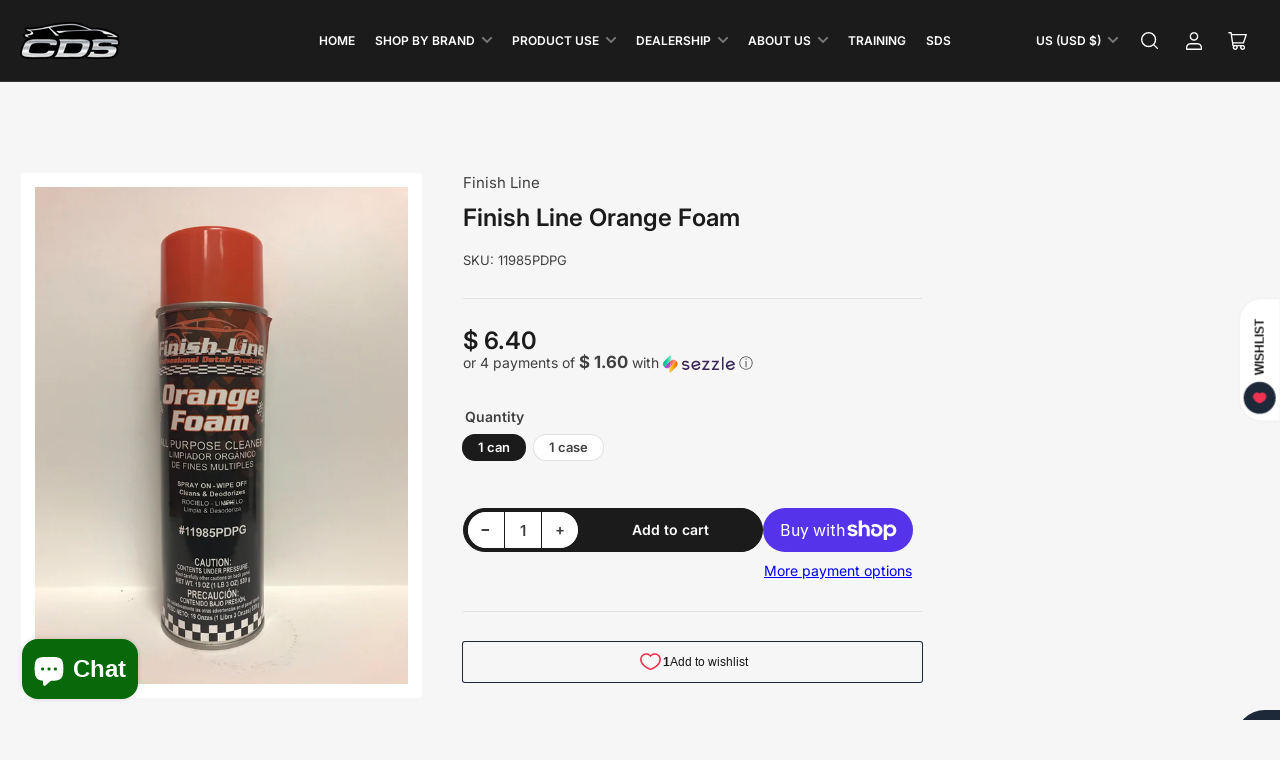

--- FILE ---
content_type: text/css
request_url: https://www.carolinadetailsupply.com/cdn/shop/t/13/assets/section-footer.css?v=84147317664869606771687977760
body_size: 35
content:
.footer-blocks{border-top:1px solid var(--color-border)}.footer-blocks-wrapper{padding:4.5rem 0;row-gap:3.5rem;font-size:calc(var(--font-body-scale) * 1.5rem)}@media (min-width: 990px){.footer-blocks-wrapper{row-gap:0;padding:7rem 0}}.footer-blocks-wrapper a:hover{color:rgb(var(--color-accent-1))}.footer-info-wrapper{border-top:1px solid var(--color-border)}.footer-info{display:flex;flex-direction:column;align-items:center;text-align:center;padding:1.5rem 0;font-size:calc(var(--font-body-scale) * 1.2rem)}@media (min-width: 990px){.footer-info{flex-direction:row;justify-content:space-between;text-align:left}.footer-info-center{flex-direction:row;justify-content:center;text-align:center}}.footer-info a{color:rgb(var(--color-foreground));text-underline-offset:.3rem;text-decoration-thickness:.1rem;text-decoration-color:transparent;transition:text-decoration .18s ease}.footer-info a:hover{text-decoration:underline}.footer-info-start,.footer-info-end{display:flex;align-items:center;flex-direction:column;margin-top:1rem;grid-gap:.5rem}@media (min-width: 990px){.footer-info-start,.footer-info-end{flex-direction:row;grid-gap:1.5rem;margin:0}.footer-info-start{grid-gap:0}}.footer-social-links-wrap .list-social{justify-content:center}.widget-title{font-size:calc(var(--font-body-scale) * 1.8rem)}.widget-media{margin-bottom:var(--spacing-base-1)}.widget-media img{border-radius:var(--border-radius-base)}.newsletter-form{position:relative;margin:1rem auto 0;flex:none}.newsletter-form [type=email]{height:5.5rem}.newsletter-form [type=submit]{position:absolute;right:3px;top:3px;height:calc(100% - 6px);min-height:0;min-width:0;border-radius:calc(var(--inputs-radius) / 2);text-transform:none}@media (min-width: 990px){.newsletter-form{margin:0;flex:auto}}@media (min-width: 750px){.newsletter-form{flex:auto;max-width:40rem}}.newsletter-form .form-status{margin:1rem 0 0}.newsletter-form-input-wrap{position:relative}.newsletter-form-success-title{margin:0}.checkbox-newsletter-consent{margin:1.5rem 0 0;display:flex;gap:.5em;font-weight:400;font-size:calc(var(--font-body-scale) * 1.3rem)}.checkbox-newsletter-consent [type=checkbox]{margin:0;flex:none;width:1.6rem;height:1.6rem}.newsletter-description{margin-bottom:3rem}.checkbox-newsletter-consent .rte{color:rgba(var(--color-foreground),.65)}.footer-newsletter [type=email]{background-color:rgb(var(--color-background));color:rgb(var(--color-foreground))}.footer-follow-on-shop{margin-top:1rem;margin-bottom:1rem}@media (min-width: 990px){.footer-follow-on-shop{margin:0;display:flex;justify-content:flex-end;text-align:right}.footer-follow-on-shop:only-child{justify-content:flex-start;text-align:left}}
/*# sourceMappingURL=/cdn/shop/t/13/assets/section-footer.css.map?v=84147317664869606771687977760 */
